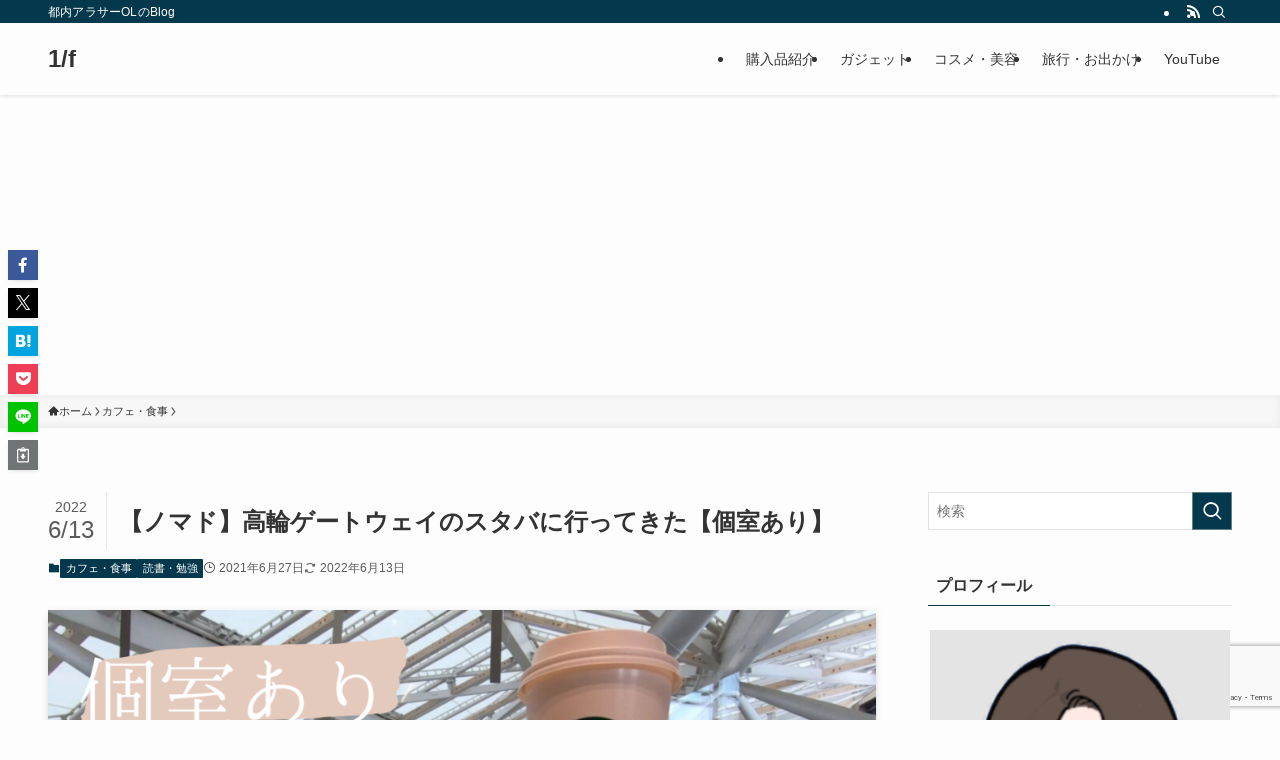

--- FILE ---
content_type: text/html; charset=utf-8
request_url: https://www.google.com/recaptcha/api2/anchor?ar=1&k=6LfiG1kaAAAAAEbxUpCvk0xatVhBBqpKli97btaN&co=aHR0cHM6Ly9saWZlLW9mLWh1bWFuLmNvbTo0NDM.&hl=en&v=PoyoqOPhxBO7pBk68S4YbpHZ&size=invisible&anchor-ms=20000&execute-ms=30000&cb=qo6b7yxaypbn
body_size: 49692
content:
<!DOCTYPE HTML><html dir="ltr" lang="en"><head><meta http-equiv="Content-Type" content="text/html; charset=UTF-8">
<meta http-equiv="X-UA-Compatible" content="IE=edge">
<title>reCAPTCHA</title>
<style type="text/css">
/* cyrillic-ext */
@font-face {
  font-family: 'Roboto';
  font-style: normal;
  font-weight: 400;
  font-stretch: 100%;
  src: url(//fonts.gstatic.com/s/roboto/v48/KFO7CnqEu92Fr1ME7kSn66aGLdTylUAMa3GUBHMdazTgWw.woff2) format('woff2');
  unicode-range: U+0460-052F, U+1C80-1C8A, U+20B4, U+2DE0-2DFF, U+A640-A69F, U+FE2E-FE2F;
}
/* cyrillic */
@font-face {
  font-family: 'Roboto';
  font-style: normal;
  font-weight: 400;
  font-stretch: 100%;
  src: url(//fonts.gstatic.com/s/roboto/v48/KFO7CnqEu92Fr1ME7kSn66aGLdTylUAMa3iUBHMdazTgWw.woff2) format('woff2');
  unicode-range: U+0301, U+0400-045F, U+0490-0491, U+04B0-04B1, U+2116;
}
/* greek-ext */
@font-face {
  font-family: 'Roboto';
  font-style: normal;
  font-weight: 400;
  font-stretch: 100%;
  src: url(//fonts.gstatic.com/s/roboto/v48/KFO7CnqEu92Fr1ME7kSn66aGLdTylUAMa3CUBHMdazTgWw.woff2) format('woff2');
  unicode-range: U+1F00-1FFF;
}
/* greek */
@font-face {
  font-family: 'Roboto';
  font-style: normal;
  font-weight: 400;
  font-stretch: 100%;
  src: url(//fonts.gstatic.com/s/roboto/v48/KFO7CnqEu92Fr1ME7kSn66aGLdTylUAMa3-UBHMdazTgWw.woff2) format('woff2');
  unicode-range: U+0370-0377, U+037A-037F, U+0384-038A, U+038C, U+038E-03A1, U+03A3-03FF;
}
/* math */
@font-face {
  font-family: 'Roboto';
  font-style: normal;
  font-weight: 400;
  font-stretch: 100%;
  src: url(//fonts.gstatic.com/s/roboto/v48/KFO7CnqEu92Fr1ME7kSn66aGLdTylUAMawCUBHMdazTgWw.woff2) format('woff2');
  unicode-range: U+0302-0303, U+0305, U+0307-0308, U+0310, U+0312, U+0315, U+031A, U+0326-0327, U+032C, U+032F-0330, U+0332-0333, U+0338, U+033A, U+0346, U+034D, U+0391-03A1, U+03A3-03A9, U+03B1-03C9, U+03D1, U+03D5-03D6, U+03F0-03F1, U+03F4-03F5, U+2016-2017, U+2034-2038, U+203C, U+2040, U+2043, U+2047, U+2050, U+2057, U+205F, U+2070-2071, U+2074-208E, U+2090-209C, U+20D0-20DC, U+20E1, U+20E5-20EF, U+2100-2112, U+2114-2115, U+2117-2121, U+2123-214F, U+2190, U+2192, U+2194-21AE, U+21B0-21E5, U+21F1-21F2, U+21F4-2211, U+2213-2214, U+2216-22FF, U+2308-230B, U+2310, U+2319, U+231C-2321, U+2336-237A, U+237C, U+2395, U+239B-23B7, U+23D0, U+23DC-23E1, U+2474-2475, U+25AF, U+25B3, U+25B7, U+25BD, U+25C1, U+25CA, U+25CC, U+25FB, U+266D-266F, U+27C0-27FF, U+2900-2AFF, U+2B0E-2B11, U+2B30-2B4C, U+2BFE, U+3030, U+FF5B, U+FF5D, U+1D400-1D7FF, U+1EE00-1EEFF;
}
/* symbols */
@font-face {
  font-family: 'Roboto';
  font-style: normal;
  font-weight: 400;
  font-stretch: 100%;
  src: url(//fonts.gstatic.com/s/roboto/v48/KFO7CnqEu92Fr1ME7kSn66aGLdTylUAMaxKUBHMdazTgWw.woff2) format('woff2');
  unicode-range: U+0001-000C, U+000E-001F, U+007F-009F, U+20DD-20E0, U+20E2-20E4, U+2150-218F, U+2190, U+2192, U+2194-2199, U+21AF, U+21E6-21F0, U+21F3, U+2218-2219, U+2299, U+22C4-22C6, U+2300-243F, U+2440-244A, U+2460-24FF, U+25A0-27BF, U+2800-28FF, U+2921-2922, U+2981, U+29BF, U+29EB, U+2B00-2BFF, U+4DC0-4DFF, U+FFF9-FFFB, U+10140-1018E, U+10190-1019C, U+101A0, U+101D0-101FD, U+102E0-102FB, U+10E60-10E7E, U+1D2C0-1D2D3, U+1D2E0-1D37F, U+1F000-1F0FF, U+1F100-1F1AD, U+1F1E6-1F1FF, U+1F30D-1F30F, U+1F315, U+1F31C, U+1F31E, U+1F320-1F32C, U+1F336, U+1F378, U+1F37D, U+1F382, U+1F393-1F39F, U+1F3A7-1F3A8, U+1F3AC-1F3AF, U+1F3C2, U+1F3C4-1F3C6, U+1F3CA-1F3CE, U+1F3D4-1F3E0, U+1F3ED, U+1F3F1-1F3F3, U+1F3F5-1F3F7, U+1F408, U+1F415, U+1F41F, U+1F426, U+1F43F, U+1F441-1F442, U+1F444, U+1F446-1F449, U+1F44C-1F44E, U+1F453, U+1F46A, U+1F47D, U+1F4A3, U+1F4B0, U+1F4B3, U+1F4B9, U+1F4BB, U+1F4BF, U+1F4C8-1F4CB, U+1F4D6, U+1F4DA, U+1F4DF, U+1F4E3-1F4E6, U+1F4EA-1F4ED, U+1F4F7, U+1F4F9-1F4FB, U+1F4FD-1F4FE, U+1F503, U+1F507-1F50B, U+1F50D, U+1F512-1F513, U+1F53E-1F54A, U+1F54F-1F5FA, U+1F610, U+1F650-1F67F, U+1F687, U+1F68D, U+1F691, U+1F694, U+1F698, U+1F6AD, U+1F6B2, U+1F6B9-1F6BA, U+1F6BC, U+1F6C6-1F6CF, U+1F6D3-1F6D7, U+1F6E0-1F6EA, U+1F6F0-1F6F3, U+1F6F7-1F6FC, U+1F700-1F7FF, U+1F800-1F80B, U+1F810-1F847, U+1F850-1F859, U+1F860-1F887, U+1F890-1F8AD, U+1F8B0-1F8BB, U+1F8C0-1F8C1, U+1F900-1F90B, U+1F93B, U+1F946, U+1F984, U+1F996, U+1F9E9, U+1FA00-1FA6F, U+1FA70-1FA7C, U+1FA80-1FA89, U+1FA8F-1FAC6, U+1FACE-1FADC, U+1FADF-1FAE9, U+1FAF0-1FAF8, U+1FB00-1FBFF;
}
/* vietnamese */
@font-face {
  font-family: 'Roboto';
  font-style: normal;
  font-weight: 400;
  font-stretch: 100%;
  src: url(//fonts.gstatic.com/s/roboto/v48/KFO7CnqEu92Fr1ME7kSn66aGLdTylUAMa3OUBHMdazTgWw.woff2) format('woff2');
  unicode-range: U+0102-0103, U+0110-0111, U+0128-0129, U+0168-0169, U+01A0-01A1, U+01AF-01B0, U+0300-0301, U+0303-0304, U+0308-0309, U+0323, U+0329, U+1EA0-1EF9, U+20AB;
}
/* latin-ext */
@font-face {
  font-family: 'Roboto';
  font-style: normal;
  font-weight: 400;
  font-stretch: 100%;
  src: url(//fonts.gstatic.com/s/roboto/v48/KFO7CnqEu92Fr1ME7kSn66aGLdTylUAMa3KUBHMdazTgWw.woff2) format('woff2');
  unicode-range: U+0100-02BA, U+02BD-02C5, U+02C7-02CC, U+02CE-02D7, U+02DD-02FF, U+0304, U+0308, U+0329, U+1D00-1DBF, U+1E00-1E9F, U+1EF2-1EFF, U+2020, U+20A0-20AB, U+20AD-20C0, U+2113, U+2C60-2C7F, U+A720-A7FF;
}
/* latin */
@font-face {
  font-family: 'Roboto';
  font-style: normal;
  font-weight: 400;
  font-stretch: 100%;
  src: url(//fonts.gstatic.com/s/roboto/v48/KFO7CnqEu92Fr1ME7kSn66aGLdTylUAMa3yUBHMdazQ.woff2) format('woff2');
  unicode-range: U+0000-00FF, U+0131, U+0152-0153, U+02BB-02BC, U+02C6, U+02DA, U+02DC, U+0304, U+0308, U+0329, U+2000-206F, U+20AC, U+2122, U+2191, U+2193, U+2212, U+2215, U+FEFF, U+FFFD;
}
/* cyrillic-ext */
@font-face {
  font-family: 'Roboto';
  font-style: normal;
  font-weight: 500;
  font-stretch: 100%;
  src: url(//fonts.gstatic.com/s/roboto/v48/KFO7CnqEu92Fr1ME7kSn66aGLdTylUAMa3GUBHMdazTgWw.woff2) format('woff2');
  unicode-range: U+0460-052F, U+1C80-1C8A, U+20B4, U+2DE0-2DFF, U+A640-A69F, U+FE2E-FE2F;
}
/* cyrillic */
@font-face {
  font-family: 'Roboto';
  font-style: normal;
  font-weight: 500;
  font-stretch: 100%;
  src: url(//fonts.gstatic.com/s/roboto/v48/KFO7CnqEu92Fr1ME7kSn66aGLdTylUAMa3iUBHMdazTgWw.woff2) format('woff2');
  unicode-range: U+0301, U+0400-045F, U+0490-0491, U+04B0-04B1, U+2116;
}
/* greek-ext */
@font-face {
  font-family: 'Roboto';
  font-style: normal;
  font-weight: 500;
  font-stretch: 100%;
  src: url(//fonts.gstatic.com/s/roboto/v48/KFO7CnqEu92Fr1ME7kSn66aGLdTylUAMa3CUBHMdazTgWw.woff2) format('woff2');
  unicode-range: U+1F00-1FFF;
}
/* greek */
@font-face {
  font-family: 'Roboto';
  font-style: normal;
  font-weight: 500;
  font-stretch: 100%;
  src: url(//fonts.gstatic.com/s/roboto/v48/KFO7CnqEu92Fr1ME7kSn66aGLdTylUAMa3-UBHMdazTgWw.woff2) format('woff2');
  unicode-range: U+0370-0377, U+037A-037F, U+0384-038A, U+038C, U+038E-03A1, U+03A3-03FF;
}
/* math */
@font-face {
  font-family: 'Roboto';
  font-style: normal;
  font-weight: 500;
  font-stretch: 100%;
  src: url(//fonts.gstatic.com/s/roboto/v48/KFO7CnqEu92Fr1ME7kSn66aGLdTylUAMawCUBHMdazTgWw.woff2) format('woff2');
  unicode-range: U+0302-0303, U+0305, U+0307-0308, U+0310, U+0312, U+0315, U+031A, U+0326-0327, U+032C, U+032F-0330, U+0332-0333, U+0338, U+033A, U+0346, U+034D, U+0391-03A1, U+03A3-03A9, U+03B1-03C9, U+03D1, U+03D5-03D6, U+03F0-03F1, U+03F4-03F5, U+2016-2017, U+2034-2038, U+203C, U+2040, U+2043, U+2047, U+2050, U+2057, U+205F, U+2070-2071, U+2074-208E, U+2090-209C, U+20D0-20DC, U+20E1, U+20E5-20EF, U+2100-2112, U+2114-2115, U+2117-2121, U+2123-214F, U+2190, U+2192, U+2194-21AE, U+21B0-21E5, U+21F1-21F2, U+21F4-2211, U+2213-2214, U+2216-22FF, U+2308-230B, U+2310, U+2319, U+231C-2321, U+2336-237A, U+237C, U+2395, U+239B-23B7, U+23D0, U+23DC-23E1, U+2474-2475, U+25AF, U+25B3, U+25B7, U+25BD, U+25C1, U+25CA, U+25CC, U+25FB, U+266D-266F, U+27C0-27FF, U+2900-2AFF, U+2B0E-2B11, U+2B30-2B4C, U+2BFE, U+3030, U+FF5B, U+FF5D, U+1D400-1D7FF, U+1EE00-1EEFF;
}
/* symbols */
@font-face {
  font-family: 'Roboto';
  font-style: normal;
  font-weight: 500;
  font-stretch: 100%;
  src: url(//fonts.gstatic.com/s/roboto/v48/KFO7CnqEu92Fr1ME7kSn66aGLdTylUAMaxKUBHMdazTgWw.woff2) format('woff2');
  unicode-range: U+0001-000C, U+000E-001F, U+007F-009F, U+20DD-20E0, U+20E2-20E4, U+2150-218F, U+2190, U+2192, U+2194-2199, U+21AF, U+21E6-21F0, U+21F3, U+2218-2219, U+2299, U+22C4-22C6, U+2300-243F, U+2440-244A, U+2460-24FF, U+25A0-27BF, U+2800-28FF, U+2921-2922, U+2981, U+29BF, U+29EB, U+2B00-2BFF, U+4DC0-4DFF, U+FFF9-FFFB, U+10140-1018E, U+10190-1019C, U+101A0, U+101D0-101FD, U+102E0-102FB, U+10E60-10E7E, U+1D2C0-1D2D3, U+1D2E0-1D37F, U+1F000-1F0FF, U+1F100-1F1AD, U+1F1E6-1F1FF, U+1F30D-1F30F, U+1F315, U+1F31C, U+1F31E, U+1F320-1F32C, U+1F336, U+1F378, U+1F37D, U+1F382, U+1F393-1F39F, U+1F3A7-1F3A8, U+1F3AC-1F3AF, U+1F3C2, U+1F3C4-1F3C6, U+1F3CA-1F3CE, U+1F3D4-1F3E0, U+1F3ED, U+1F3F1-1F3F3, U+1F3F5-1F3F7, U+1F408, U+1F415, U+1F41F, U+1F426, U+1F43F, U+1F441-1F442, U+1F444, U+1F446-1F449, U+1F44C-1F44E, U+1F453, U+1F46A, U+1F47D, U+1F4A3, U+1F4B0, U+1F4B3, U+1F4B9, U+1F4BB, U+1F4BF, U+1F4C8-1F4CB, U+1F4D6, U+1F4DA, U+1F4DF, U+1F4E3-1F4E6, U+1F4EA-1F4ED, U+1F4F7, U+1F4F9-1F4FB, U+1F4FD-1F4FE, U+1F503, U+1F507-1F50B, U+1F50D, U+1F512-1F513, U+1F53E-1F54A, U+1F54F-1F5FA, U+1F610, U+1F650-1F67F, U+1F687, U+1F68D, U+1F691, U+1F694, U+1F698, U+1F6AD, U+1F6B2, U+1F6B9-1F6BA, U+1F6BC, U+1F6C6-1F6CF, U+1F6D3-1F6D7, U+1F6E0-1F6EA, U+1F6F0-1F6F3, U+1F6F7-1F6FC, U+1F700-1F7FF, U+1F800-1F80B, U+1F810-1F847, U+1F850-1F859, U+1F860-1F887, U+1F890-1F8AD, U+1F8B0-1F8BB, U+1F8C0-1F8C1, U+1F900-1F90B, U+1F93B, U+1F946, U+1F984, U+1F996, U+1F9E9, U+1FA00-1FA6F, U+1FA70-1FA7C, U+1FA80-1FA89, U+1FA8F-1FAC6, U+1FACE-1FADC, U+1FADF-1FAE9, U+1FAF0-1FAF8, U+1FB00-1FBFF;
}
/* vietnamese */
@font-face {
  font-family: 'Roboto';
  font-style: normal;
  font-weight: 500;
  font-stretch: 100%;
  src: url(//fonts.gstatic.com/s/roboto/v48/KFO7CnqEu92Fr1ME7kSn66aGLdTylUAMa3OUBHMdazTgWw.woff2) format('woff2');
  unicode-range: U+0102-0103, U+0110-0111, U+0128-0129, U+0168-0169, U+01A0-01A1, U+01AF-01B0, U+0300-0301, U+0303-0304, U+0308-0309, U+0323, U+0329, U+1EA0-1EF9, U+20AB;
}
/* latin-ext */
@font-face {
  font-family: 'Roboto';
  font-style: normal;
  font-weight: 500;
  font-stretch: 100%;
  src: url(//fonts.gstatic.com/s/roboto/v48/KFO7CnqEu92Fr1ME7kSn66aGLdTylUAMa3KUBHMdazTgWw.woff2) format('woff2');
  unicode-range: U+0100-02BA, U+02BD-02C5, U+02C7-02CC, U+02CE-02D7, U+02DD-02FF, U+0304, U+0308, U+0329, U+1D00-1DBF, U+1E00-1E9F, U+1EF2-1EFF, U+2020, U+20A0-20AB, U+20AD-20C0, U+2113, U+2C60-2C7F, U+A720-A7FF;
}
/* latin */
@font-face {
  font-family: 'Roboto';
  font-style: normal;
  font-weight: 500;
  font-stretch: 100%;
  src: url(//fonts.gstatic.com/s/roboto/v48/KFO7CnqEu92Fr1ME7kSn66aGLdTylUAMa3yUBHMdazQ.woff2) format('woff2');
  unicode-range: U+0000-00FF, U+0131, U+0152-0153, U+02BB-02BC, U+02C6, U+02DA, U+02DC, U+0304, U+0308, U+0329, U+2000-206F, U+20AC, U+2122, U+2191, U+2193, U+2212, U+2215, U+FEFF, U+FFFD;
}
/* cyrillic-ext */
@font-face {
  font-family: 'Roboto';
  font-style: normal;
  font-weight: 900;
  font-stretch: 100%;
  src: url(//fonts.gstatic.com/s/roboto/v48/KFO7CnqEu92Fr1ME7kSn66aGLdTylUAMa3GUBHMdazTgWw.woff2) format('woff2');
  unicode-range: U+0460-052F, U+1C80-1C8A, U+20B4, U+2DE0-2DFF, U+A640-A69F, U+FE2E-FE2F;
}
/* cyrillic */
@font-face {
  font-family: 'Roboto';
  font-style: normal;
  font-weight: 900;
  font-stretch: 100%;
  src: url(//fonts.gstatic.com/s/roboto/v48/KFO7CnqEu92Fr1ME7kSn66aGLdTylUAMa3iUBHMdazTgWw.woff2) format('woff2');
  unicode-range: U+0301, U+0400-045F, U+0490-0491, U+04B0-04B1, U+2116;
}
/* greek-ext */
@font-face {
  font-family: 'Roboto';
  font-style: normal;
  font-weight: 900;
  font-stretch: 100%;
  src: url(//fonts.gstatic.com/s/roboto/v48/KFO7CnqEu92Fr1ME7kSn66aGLdTylUAMa3CUBHMdazTgWw.woff2) format('woff2');
  unicode-range: U+1F00-1FFF;
}
/* greek */
@font-face {
  font-family: 'Roboto';
  font-style: normal;
  font-weight: 900;
  font-stretch: 100%;
  src: url(//fonts.gstatic.com/s/roboto/v48/KFO7CnqEu92Fr1ME7kSn66aGLdTylUAMa3-UBHMdazTgWw.woff2) format('woff2');
  unicode-range: U+0370-0377, U+037A-037F, U+0384-038A, U+038C, U+038E-03A1, U+03A3-03FF;
}
/* math */
@font-face {
  font-family: 'Roboto';
  font-style: normal;
  font-weight: 900;
  font-stretch: 100%;
  src: url(//fonts.gstatic.com/s/roboto/v48/KFO7CnqEu92Fr1ME7kSn66aGLdTylUAMawCUBHMdazTgWw.woff2) format('woff2');
  unicode-range: U+0302-0303, U+0305, U+0307-0308, U+0310, U+0312, U+0315, U+031A, U+0326-0327, U+032C, U+032F-0330, U+0332-0333, U+0338, U+033A, U+0346, U+034D, U+0391-03A1, U+03A3-03A9, U+03B1-03C9, U+03D1, U+03D5-03D6, U+03F0-03F1, U+03F4-03F5, U+2016-2017, U+2034-2038, U+203C, U+2040, U+2043, U+2047, U+2050, U+2057, U+205F, U+2070-2071, U+2074-208E, U+2090-209C, U+20D0-20DC, U+20E1, U+20E5-20EF, U+2100-2112, U+2114-2115, U+2117-2121, U+2123-214F, U+2190, U+2192, U+2194-21AE, U+21B0-21E5, U+21F1-21F2, U+21F4-2211, U+2213-2214, U+2216-22FF, U+2308-230B, U+2310, U+2319, U+231C-2321, U+2336-237A, U+237C, U+2395, U+239B-23B7, U+23D0, U+23DC-23E1, U+2474-2475, U+25AF, U+25B3, U+25B7, U+25BD, U+25C1, U+25CA, U+25CC, U+25FB, U+266D-266F, U+27C0-27FF, U+2900-2AFF, U+2B0E-2B11, U+2B30-2B4C, U+2BFE, U+3030, U+FF5B, U+FF5D, U+1D400-1D7FF, U+1EE00-1EEFF;
}
/* symbols */
@font-face {
  font-family: 'Roboto';
  font-style: normal;
  font-weight: 900;
  font-stretch: 100%;
  src: url(//fonts.gstatic.com/s/roboto/v48/KFO7CnqEu92Fr1ME7kSn66aGLdTylUAMaxKUBHMdazTgWw.woff2) format('woff2');
  unicode-range: U+0001-000C, U+000E-001F, U+007F-009F, U+20DD-20E0, U+20E2-20E4, U+2150-218F, U+2190, U+2192, U+2194-2199, U+21AF, U+21E6-21F0, U+21F3, U+2218-2219, U+2299, U+22C4-22C6, U+2300-243F, U+2440-244A, U+2460-24FF, U+25A0-27BF, U+2800-28FF, U+2921-2922, U+2981, U+29BF, U+29EB, U+2B00-2BFF, U+4DC0-4DFF, U+FFF9-FFFB, U+10140-1018E, U+10190-1019C, U+101A0, U+101D0-101FD, U+102E0-102FB, U+10E60-10E7E, U+1D2C0-1D2D3, U+1D2E0-1D37F, U+1F000-1F0FF, U+1F100-1F1AD, U+1F1E6-1F1FF, U+1F30D-1F30F, U+1F315, U+1F31C, U+1F31E, U+1F320-1F32C, U+1F336, U+1F378, U+1F37D, U+1F382, U+1F393-1F39F, U+1F3A7-1F3A8, U+1F3AC-1F3AF, U+1F3C2, U+1F3C4-1F3C6, U+1F3CA-1F3CE, U+1F3D4-1F3E0, U+1F3ED, U+1F3F1-1F3F3, U+1F3F5-1F3F7, U+1F408, U+1F415, U+1F41F, U+1F426, U+1F43F, U+1F441-1F442, U+1F444, U+1F446-1F449, U+1F44C-1F44E, U+1F453, U+1F46A, U+1F47D, U+1F4A3, U+1F4B0, U+1F4B3, U+1F4B9, U+1F4BB, U+1F4BF, U+1F4C8-1F4CB, U+1F4D6, U+1F4DA, U+1F4DF, U+1F4E3-1F4E6, U+1F4EA-1F4ED, U+1F4F7, U+1F4F9-1F4FB, U+1F4FD-1F4FE, U+1F503, U+1F507-1F50B, U+1F50D, U+1F512-1F513, U+1F53E-1F54A, U+1F54F-1F5FA, U+1F610, U+1F650-1F67F, U+1F687, U+1F68D, U+1F691, U+1F694, U+1F698, U+1F6AD, U+1F6B2, U+1F6B9-1F6BA, U+1F6BC, U+1F6C6-1F6CF, U+1F6D3-1F6D7, U+1F6E0-1F6EA, U+1F6F0-1F6F3, U+1F6F7-1F6FC, U+1F700-1F7FF, U+1F800-1F80B, U+1F810-1F847, U+1F850-1F859, U+1F860-1F887, U+1F890-1F8AD, U+1F8B0-1F8BB, U+1F8C0-1F8C1, U+1F900-1F90B, U+1F93B, U+1F946, U+1F984, U+1F996, U+1F9E9, U+1FA00-1FA6F, U+1FA70-1FA7C, U+1FA80-1FA89, U+1FA8F-1FAC6, U+1FACE-1FADC, U+1FADF-1FAE9, U+1FAF0-1FAF8, U+1FB00-1FBFF;
}
/* vietnamese */
@font-face {
  font-family: 'Roboto';
  font-style: normal;
  font-weight: 900;
  font-stretch: 100%;
  src: url(//fonts.gstatic.com/s/roboto/v48/KFO7CnqEu92Fr1ME7kSn66aGLdTylUAMa3OUBHMdazTgWw.woff2) format('woff2');
  unicode-range: U+0102-0103, U+0110-0111, U+0128-0129, U+0168-0169, U+01A0-01A1, U+01AF-01B0, U+0300-0301, U+0303-0304, U+0308-0309, U+0323, U+0329, U+1EA0-1EF9, U+20AB;
}
/* latin-ext */
@font-face {
  font-family: 'Roboto';
  font-style: normal;
  font-weight: 900;
  font-stretch: 100%;
  src: url(//fonts.gstatic.com/s/roboto/v48/KFO7CnqEu92Fr1ME7kSn66aGLdTylUAMa3KUBHMdazTgWw.woff2) format('woff2');
  unicode-range: U+0100-02BA, U+02BD-02C5, U+02C7-02CC, U+02CE-02D7, U+02DD-02FF, U+0304, U+0308, U+0329, U+1D00-1DBF, U+1E00-1E9F, U+1EF2-1EFF, U+2020, U+20A0-20AB, U+20AD-20C0, U+2113, U+2C60-2C7F, U+A720-A7FF;
}
/* latin */
@font-face {
  font-family: 'Roboto';
  font-style: normal;
  font-weight: 900;
  font-stretch: 100%;
  src: url(//fonts.gstatic.com/s/roboto/v48/KFO7CnqEu92Fr1ME7kSn66aGLdTylUAMa3yUBHMdazQ.woff2) format('woff2');
  unicode-range: U+0000-00FF, U+0131, U+0152-0153, U+02BB-02BC, U+02C6, U+02DA, U+02DC, U+0304, U+0308, U+0329, U+2000-206F, U+20AC, U+2122, U+2191, U+2193, U+2212, U+2215, U+FEFF, U+FFFD;
}

</style>
<link rel="stylesheet" type="text/css" href="https://www.gstatic.com/recaptcha/releases/PoyoqOPhxBO7pBk68S4YbpHZ/styles__ltr.css">
<script nonce="yWitVGD9a6dTfCPLHL1LZQ" type="text/javascript">window['__recaptcha_api'] = 'https://www.google.com/recaptcha/api2/';</script>
<script type="text/javascript" src="https://www.gstatic.com/recaptcha/releases/PoyoqOPhxBO7pBk68S4YbpHZ/recaptcha__en.js" nonce="yWitVGD9a6dTfCPLHL1LZQ">
      
    </script></head>
<body><div id="rc-anchor-alert" class="rc-anchor-alert"></div>
<input type="hidden" id="recaptcha-token" value="[base64]">
<script type="text/javascript" nonce="yWitVGD9a6dTfCPLHL1LZQ">
      recaptcha.anchor.Main.init("[\x22ainput\x22,[\x22bgdata\x22,\x22\x22,\[base64]/[base64]/[base64]/[base64]/[base64]/UltsKytdPUU6KEU8MjA0OD9SW2wrK109RT4+NnwxOTI6KChFJjY0NTEyKT09NTUyOTYmJk0rMTxjLmxlbmd0aCYmKGMuY2hhckNvZGVBdChNKzEpJjY0NTEyKT09NTYzMjA/[base64]/[base64]/[base64]/[base64]/[base64]/[base64]/[base64]\x22,\[base64]\\u003d\\u003d\x22,\x22w4zDr1PDm0LDo10fwodVwrgEw7RrwoHCrz/[base64]/X8OXwofDi2LDlDg+woTDkGZ0w415C8KIwoEwC8K+Z8OvHUdOw5R2R8O9aMK3O8KuV8KHdsKBThNDwoFcwoTCjcO8wpHCncOMIMOEUcKsfcKywqXDiTwYDcOlNsKSC8KmwoAiw6jDpVzCvzNSwpJycX/DukhOVF7CvcKaw7QiwrYUAsOFe8K3w4PCnsKTNk7CpcOjasO/egMEBMOraTxyPcOcw7YBw5HDrgrDlyfDrx9jCV8QZcKDwoDDs8K0Qk3DpMKiG8OZCcOxwpLDiQgnVi5Awp/Dv8O1wpFMw5HDkFDCvQDDrkESwpPCj3/Dlz/ClVkKw7g+O3lVwoTDmjvCnMOXw4LCtgjDosOUAMOnJsKkw4MmRX8Pw6tFwqoyQwLDpHnCsXvDjj/[base64]/wo1sYMOAwqF5w5lTwoDDoTrDk29EICl+w5/CqsO/[base64]/[base64]/wowrwrRRKsKaVDjCoMOAw5DCtA/CgWhRw6XDsmvDpgrCkT9PwpnDjMOKwowuw4whZsKjHWLCmMKgEMODwoLDgS8ywrnDpsKnCT80SsOPEUIrYsOoSUnDvcK5w7XDvEFOHSksw6/[base64]/CusOEK8KGfSbChHguQcKPUMKlw7rCi3JdVMOdwprChsKEw7fDvCpxw4RSCcOgw44pCE/DrTN4PVRpw6sgwqo3S8O6NSNYQ8K4UUXDlVoZb8OAwrkIw7bCqMOlSsKGw7XDksKWw60mFhPCncOHw7DCq2LCsm0Nwo0Pw4xiw5HDpk/CgMOKNsKew6oaNMK3UsKlwqhECMOcw692w6vDksK6w7fClC/CuFFvccOgw6kLLQrCi8KICcKzbsKcVShPGWnCqMOkcTc2JsO6Z8OSw4heKn7DkFc4Jhorwqlzw6wBWcKRO8Omwq3DtC/CqnFbfinDghLDosKYA8KTRzo/[base64]/Cl0XCj2bDkht4wrx6wpFkwpd4f8OUw63DjMKLK8K4wrrCiQzCl8K4aMOewp7CvsOAw43CisKAw6JPwp4swoB2RCnChAvDlGwuSsK6SMKYTcKKw4vDsTRqw5FHQBnDkgINwplDLCLDtcOawrDDncKew4/DhTNFwrrCj8KUI8KTw4hgwrRsa8KTw7wsZ8K5wpPCun/Cg8KawojCuT8fFsKqwq5EETfDssKTIQbDpsKMHVdfaznCj3HCkElmw5gubMKbc8OPw6TCr8KAKmfDmcKewqHDqMK/w5dww5hHQsKuwpDDnsK3w57DgA7Cn8KpIiRfFXLDkMONwrs5GxgYwqLCq2dNGsKlw6U6HcKaQmLDomzCr3fCgRM4I23DqsO0wqERJMOSHW3DvcKwAG1JwrXDucKdworDnWDDn1Zrw6YmMcKfZ8OKUxU7wq3ChlrDjsO7OELDqTBvwpHCrcO9wpYIGcK/cVTCjsOpG3bCgTRZAsK/e8OAw4jDhsOAPcK+L8KWKCFSw6HCtsKywprCqsOdPQvCvcOLw7QrD8Ktw5TDkMKrw5RYHDHCpsK3IlM0EzHCgcOxw67DlMOvW25xK8O7C8OJw4Axw5g6I2bDocOcw6ItwpvClmbDvFXDsMKBEsKRbwIMLcOewptZwo/DkC/DjMOkfsOEBSHDjcKjZcK1w5UoeQYWFHRJRsORI2PCscOWSMOSw67DqMOaIcOZw7Y6wqnCgcKBw5M5w5gzYMOuCSg/w4FvTMOBw4Rmwq4yw6fDrcKswpXCug7Co8K+ZcKdLjNZT0B/bsKURMO/w7pWw5PDh8KiwqHCocOOw7DCkHtbdk8+FglJZUdJw4vCi8KKJcOeCDbCqU7ClcO7w7XDpEXDpMOuwrQqPl/Dv1Iyw5RRf8Ojw4MHw6h+O2DCq8KGMsO/w719SQNCw7vDs8OVRgjDg8Oqw5fDu3rDnsK8CEcfwpJiw6cUMcO6wrBVF1fDhwkjwqsJXMKncHDCgi3CsgHCj1x3I8KxL8KFdsOqIsOcXcOfw4tQF15eABbCp8ObTTLDvcK+w5nDnxDChsK7w75/RBrDjW/[base64]/CqcKreMKIaUpEZhLDqsKSNxfDjEkvwqnCoGxqw7ksSFpnAzBowpTDucKSMToOwq/CoEVcw445wpbCvcOdWC7CjMKSwpHClTPDlQtowpTDj8KdWsOewo7CrcOtwokDw4ZRNMOkPcKAM8ONworClMKvwrvDqUjCpnTDkMOLUcK2w5LDs8KAFMOMwrkmTBLCvg/DmEVwwrfDvDNywo3DjMOnNcOcdcOjByXCiUzCm8O7CMO3wo1tw7LCj8K2wo/DjwUdR8OXFk/DmUTCil7CimzDq3E9wqIaP8K9w5/CmMKSw74XW0jCogxdNUfDkMO/[base64]/TTfCp2/CncK0w7pBwobCscOwEzwTU3Fjwp/CmGQaBy/CnFtHwpjDo8OnwqgfB8OdwpwFwroEw4cqZSXDk8Kvw69kKsK4woEzH8KHwrRQw4nCkz47KsKPwovCo8O7w6Vyw6vDijPDlkcgCC03Q3vDtcKmw4BbAkAZw6/Dn8K8w7bCvEfCuMOkQkMiwrXDkEMwBsKKwp/[base64]/Dnw3CoH3DjEbDqMK+dkDConMyLMKXw7xZw67Dh2fDssKrCHTDvGnDn8OeYsOJAcKDwobCtVoZw6Q8wpcjCMKwwp9kwrvDvS/[base64]/w645S8Obw7YIw4l0UMOXQjHCisOPw61DwpDCo8OsLsOrwrESSsKPUXjDt2XCqk3Col83w6INQAV+IgbDlCAbM8OTwrQZw5TCt8O+wp/ChnA5HcORSsODRGJwJcOPw4JywoLCrzUUwp4iwo0BwrLCkxxxBSVqO8KvwqbDsyjCncK/worDhgHCh33DiGcvwq7CnC5rw6DDhRkhMsOrBRBzBcKlSMOTISbDmcOKGMOAwrTCicKFEQ8QwrMNc0pDw6h8wrnCkcOAw4bCkXLDmsKYwrZ0UcKHEF3CisKQLX97wrXDgFDCqMKzfMKFXlYvImbDtMKaw6XDu2LDpC/Dj8Kew6sqbMOcw6XDphrCkCwNw4xuAsOrw5jCtsKow4/CmsOQcT/DtMOCBxzCvRZcQcO/[base64]/Dq8OsEMOFw5RtMMO1w4vCo3NxFWQ+wp8XZmbDpHVjw4XCj8KgwoYewoXDmMOWwpzCt8KBMXXCp3HClCvCmcK7w7dKbcOHBcK5w7lPBT7CvFfCiGctwpZhPD7Cs8Kow6TDsBExLH5Cwoxrwqdnw4NGFzLCuGTDuVxzwrAkwr8Rw5Z/w5bCt0PDnMKvw6DDhMKWaiISw5nDmhLDm8Krwr/[base64]/Dj2vClCvDm8OBfsOVwovDkHMVI3PDqjAcD8OvW8OQEXc2BSPDnkkEVnTCphUOw5p4wqrCg8OUecKuwq7DmsKAw4nCpVZ/[base64]/CksKNVcK/NcODwrsXKsKFAMKGw513T8Oiw5TCrMKnS2gLw5pYDcOkwqJEw796wpfClTDCn3LCu8K3wrfCmMKFwrrCtD/CiMK1w5bCqsKtT8OEXU4gBkplEmDDllYBw4bCu1jCtsOoJxRWKsOQSTDCo0TDimPDtMKGFMKfakXDicKPYGHChsOBHcKMc1/CkHDDnC7Dlkx4fMKxwoZ6w4bCvMOqw6DCjnbDtlQsTl9YNmoHScKXQjZHw6PDjsKfJicRJMO3NyBGwq3CtsODwqFyw7zDo37DrxPCmMKKOULDi08XEWZPBUUww5Epw7PCl3LCu8OBw6rCpV8jwovCjGA5w7jCqxEBfl/Dq0bCocO+w4sGw4rDrcOFw5/Dp8OIw6Uicnc1MMKcZl92w7nDgcOQG8OMecOUQcKDwrDCvjIyeMODcMO4wrZGw4PDnC3DiVbDusK8w4PDnm1ePcOXEVwvKALCiMKEwo8Jw4rCpMKALk/CsxYTP8OzwqJfw6BswphPwqXDhMKzM3vDp8KCwrTClEHCosKLQcO0wpxSw7/DqlvCp8KWDMKxWFtbMsKxwpHCiEofHMKhPsOMwrdZQMO1JTMGAcOpZMOxwpPDhR9gP1wpwqjDh8OgX2LCqMOXw7vDikfCrVrDsgvCqQwVwofCrMKPw4fDhgEvJzF6wrlwOsKtwrsDwr3Dv2/[base64]/DisOIdwLDqsOkwoTCmsOhc8KgwojCvcODw5EqwrM9Dzcsw4VfQGITRQfDolXDjMO6M8KFZMOEw7ckAMKjOsKTw5hMwonClcKgw6vDgSbDsMKieMO2ZzsMWkLDncOoO8KXw7vDk8Kcw5VGw5rDgk0JIBXDhhgQdgdSEktCw7sXQsKmwox0IF/CllfDl8KZw45UwrxrPsKkO1LCsDgtaMOufRNBw7TCt8OlQcKvc1Byw450LlHCh8OeYx3DkitNwq/ChsObw6o8woLDs8KaXMOKP3XDj1DCuMOgw53CiGIawqLDlsOEwonDiRQlwqpTw78kX8K7D8KPwobDu0xQw5QuwpTDkic2wrXDrsKKWAvDrsOWPMOJJBYSf1bCkStGwrfDtMO/EMO5wqbCi8KWLiEcw7VvwpY6UMOLEsKAHhwEBMODeiEzw7kjJMOmw47CtXEMcMKgXcOHDsK4w60fwooSwpfDnsOvw7bCny1LZkPCqMOzw691w7giOnnDlTXDg8O8JibCvMKywr/CoMKyw7DDjBwrenY6w4tzw6/DkMKzwrhWDcOMwqvCnVxpwq3DiEDDqjHCjsK+w5s3w6sCQUkrwrFHCcOMwpQGRSbDsx/[base64]/DhQg+BjxZw7/DrQ8jP8OJw7FTwqjDicO8LhFHLsKiE3fColjDkMOHFMODFC/CusOdwpDDhQLCvMKRRxcDw5MqHhHCg0RCwp12P8ODwqpmB8KmW2TDjHdkwpYlw6rDnEN2woRyB8OgSHHCmg/CsjR+ekt9wo9uwoLCslx6woNjw7tNcxDCgMOhNMO2wpfCsG4ibgJoTi/DocOVw77Dk8Kxw4JvSMO3RFR1wonDrA9hw4TDrsO6KgLDpcOwwqYaOHvChRpIw7oKwrzCgHIaVcOqJGAyw7VGIMKcwrJCwqV7VcOCX8Oww7c9JxLDuFHCmcKaKsKgNMKRNMKWw7/DlcO1w4MAw4LDm3glw4vDiBvCm2Bgw68xC8OIMCXCgcK9wpjDrcOSOMKLRsKxSls4w41OwpwlNcOLw53Do2PDjCZ5AMONJsKbw7jDq8KdwqbCo8K/wpXCtMOeKcORNDF2IsK2IjTDj8OEw69TfwpPUW7DiMKTw6/DpR97w7F7w4QESjDCr8ODwo/CpMKzwpwcBcKowpnDqk3DlcKVHwghwpLDiEYnJ8KuwrQ1w45hX8K7fBZTSGZ4wpxNwrzCohopw7XClMObIH/Dh8K8w73DhsOdwo7Ck8KewqdOwqV4w5fDp05fwofClV5EwqHCisKwwpo+w4/[base64]/X8K8wopQAcKmK1HDgcO9wqdwfMOYw5zCohHClAl4wpF1wqp1V8OYbsKGHQDDmxpIc8K6wrHDt8Knw6PDmMKqw7LDgG/CgnbCjsO8wpPCsMKew5fCsXPDhMK8FcKyNVjDn8Oyw7DCrsO9w7DDnMOBw6wyMMKJwrtcEBMgwpBywpEfJcKZwpfDlXDDlcO/w67Cu8OVG31lwopZwpHCvcK3woUZT8K9O3jDk8O/[base64]/w6Q3W0bCuMKpw4d1w6HDsE9gHMKcCMOXPcK6bB9/TMO2eMOjwpd0dj3DkX7CnsKGS3tiOR54wrEcJsK8w51Ew47Di0drw6/CkAPCssOLw4fDj1rDkR/Doxh7wpbDh24vAMO6Ml/CrhrDlcKHw5QZOC50w6kWIsKLUMKyBiApMgbCklvCisKBGMOOBcO7eC7CpsKYY8OhbGDDkSXCkMKPI8OCwr/CszIkbEZtwqLDvsO5w4DDksOzwoXClMKwXHh8w57DnyPDlcOVwopye1bClcKURQ1Bw6vDpMKTwp55w4/[base64]/wqQjwqI8H8KnAMOiCsOSw5vDo8O4FMO1wp7CnsKKw4s4w7IXwrAbdMKvXB1swp3DgcOPworCtcOfwpjCrnPCnCzDhcKUwo8bw4jCs8K6X8KHwpl3TMO+wqPClzUDKsO/wo8Xw7MCwrnDvcKAwqF5S8O/U8K2wqLCjSXCkkrDmkdlTxssCFfCt8KTHcKpM2RNLGPDijVfASIcw5MmflfDsCETIjbCiARdwqRaw5hVAMOOXcO0wozDhsO2Q8Knw74+FSMCZMKfwqHCrsOswrpLw6Qhw4/[base64]/DtHNQw4fDsMOSJmLDo1fDl8KkA1cswpXCjcO1w6Zxw43CksOIwoZvw5HClsKFDWBYVy57BMKBw7fDgks8wqcPMHLDjsKvY8ObOsOPURtLwrvDkRF0wrXCgQvDgcODw58TeMOKwox7VcK4VMK2w5E4wp3DlcOQSUrCqsKdw5DCisOawpDCsMOZAhcew619YFLDqsOywp/ChsOyw4TCosOVwozDnwPDhF5twpDDtcKmOhcCLy7Dj2Msw4TCgsKTw5jDr1PDo8Oow753w4TDlcKrwoFZJcO3wprCi2HDtRjCmAdiUkbDtDAfd3V6wp1ULsO2QhdadhvCiMOpw7lfw51Jw5jDjw7Dp2bDjMKFw6fCq8K/wopyPcOEVcOpdUt3FMKdwr3CtDsWDlXDncKmB1zCp8KFwrUFw7DCkzjCtFzCh1bCk3fCm8OXR8K6W8OMEMOnHcKIFGwMw4QHwpJDXsOuJ8OjIyEvwp/CqMKcwr3DniNkw7oDwpHCusKxwqwZcsO0woPClG3CnWDDsMKTw69hYsKRwr8xw5rDp8K2wrTClCHCkj0vK8OzwpReV8KdMsKwcChxAm4gw4jDs8KNElBpbsOJwp4jw6xmw5E6MBBLZD1TKsK0XMKUwrLDtMOTw4zDqUvDkcKEAMK/P8OiPcKtw7XCmsKiw4bCv23CjCw8ZkpAbwzDksOLXcKgDsKFOsKtwqgQC0pneWHCrTrCrXFywozDn0Z7S8KMwr/DiMKcwqFvw51MwrjDhMK9woHCtsOAGsKow5fDicO0wrAKaSvCsMO2w73Cu8OFNWXDucOEwojDnsKXKDjDox19woRQJ8KRwr7DsDtZw4s8QMOuU1k8TllDwpHCnmgtCsOOa8KcOnctUntALsOtw4bCucKSfcKgHCp0IX/DuCMJURbCo8KBwq3CuEXDtl3DlcOVwqbDtCHDhADDvcOoFMKvHsKPwofCscO8DsKQf8KDw6rCrSnCp2nCmUByw6jCn8OqayRFwqzDlDxJwrwgw5FKwrlrKnEsw7QQw6hBaAlHX3LDhFLDpcOCKDhuw7saQg/[base64]/Cq0sewoPCi8KiBsOAwo8awoYeYV4ewp5AV8Klw40RIm4EwoYWwpXDpmrCt8OAP0wSwojCqRlkCcOTwqfDrsOgwrHDp03DssKxHwVnwpLDgzJNF8Ocwr9twpXClcOJw6Vqw6luwp7CrlZtfzTCj8OkPQlQw5PCt8KxPQNtwr7CtFvCnQAdOh/[base64]/CvybCh8Ktw69PwpXCgQLDu8O9YsOiUsOjE3RlUGgaw74wXCbCqsK3cWcOw4zDsVJtQMO9U2TDpCvCs04DJsOdPxfDuMO2wp3DgW4/wp7CnC96G8KSIUEIBn7Cr8KvwrZMTDLDlsKpwqHClsK+wrwhwpTDv8Kbw6TDt3/DoMK5w53DgGXCkMKlwrLDn8KBTRrDisKiGsKZwr0+F8OtCcO/NcOTJlYqw64OUcO8TWbChUPCnGTCpcOnOQrCuEPDtsOMwonCmBjCiMOJwppNajQGwoBPw6kgwrjClcKjXMKXEsK/EADCl8KNTcOAbwxPwo7Dm8OnwqTDrsKBw5rDr8Kuwpdmw5jDtsOpXsO0acODw54UwrwXwowNJlDDlcKORMOVw5Irw4Ntwr4zMHZ/w5BGw55MCcOKDGJAwq/DkMOyw7zDp8KjcibDuiXDhgrDsWTDrMKgFsOfYg/[base64]/[base64]/ClMKzw7zDocOrw5wKwrQvVjxGwooJQilfwrnDhsO0OsK7w7/Cn8Kuwpw7PsKcTT58w7xrfcKvw6Uhw4N9TcK+w455w4cGwojCl8K4BA/DtmTChsOKw5TCuV9GBsOyw5/[base64]/wolrw57Dl8OQworCgWdOcllNwpYyw4PDngUmw6kgw5ITw7XDgcKrW8KGcMOswqvCtcKawobCvHxnw7DCtsO4cTkoBsKoJyLDuR/CmwTCh8KkFMKfwoLDhMOwfQjCoMKAw5EgP8KMw6jDoV3DsMKEPm3DiUvCogfDuE3CjcOAwqZYw63DvyzCgUhGwr8Jw5VGM8KAeMOfwq0owqZtw67ClnPDt3M7w4fDumPCtlXDiHEowoLDrsKew5YdVA7DlRrDv8OLw54Awo7DnMKQwo/ChXXCkMOLwrvDj8O8w7MTET/CqH/[base64]/[base64]/[base64]/w73DsXJOYxTCs8Ogw7VsTcOZworDuw7Dh8OlXBfDsFBswq3CqsKKwqQgwoArMcKCK0BdV8OIwotTYcOKQsOww7nCp8OPw6vCoTRMJcOSM8KYdkTDvERTw5oPwq4KHcOCwrzDmVnCsH56FsKIS8KPw78eU2MhHgEJTsKWwq/CuCTCkMKMwozCniInKTQXaRR6w50vwpvDhVFdw5rDpTDCjnXDv8OLKsOcEsKAwoJqfC7DpcKHNHDDsMOUwp7DjDzDhHM1wqzCjAcJwqTDojbChMKTw4kbwqPDg8KGwpVhwqMrwrVww6o5NMOpO8ObO1bDicK4L0MqVMKLw7MGw6fDoWTCtjhWw6/CssO3wr1/EMKkKkvCrcOzMsKARC/CtnrDpsK+eRtHDhDDnsOfe2/CncOnwqrDgArCmBjDj8KtwqltKh0tBsOfQlVWw4MDw5lJTsKew514VkDDscO1w73DlMOFU8O1woVJXijCqXPDh8K9bMOUw5PDk8K8wp/[base64]/diYLasKHwoPDqXfDpwXCpsK+wrXCoMKAwrgSw5J4LV/DlnzCmRzDkQjDtQfCpMKPMMKxCsKdw6LDszpqRHrDusO2wpRxwrgHQRfDrBRkMFUQw5lvRARJwo97wr7Dt8OWwop5VMKLwqdhD2l5Q37Dt8KqN8OJRsODXDZowrMGc8KSRTt6wqYNwpYuw6vDpsOCwqwsdVzDicKkw4jDiyV6Fl9yM8KOMEXDlsKYw4V/f8KTd2NGFsOdfMOTwoV7KDg1WsOwb2jDvirCrsKbw53Cu8OSVsOBwpYkw5fDu8OEGgDCu8KkKMK6WB4CCsOnIlXDsCgGw4zCviXCkH7DqwHDuDbCrVBUw7/[base64]/w5nCh1A1KlzCugdQw7NOwpbCjlbCtnNEw7FMwobCvHbCiMKLWcKswqHCjg5uwr/Dq1FuTMKwX0Qcw7NpwocQw5ZHwplRR8OXPMOPdMOATMOWEMOjwrbDk3PDrwvDlMKhw5vCvMKpcmTDlRg/[base64]/w48yw7fDqzHDrMOHXcOvCsOveMKOcWtRw75IKMKDD3XDkcKEUC/CtibDqzYtY8O8w7QQwrt9wrBUw4lOwqJAw7kHBHwmw5FVw4tDZxfDq8OAK8KrasKMAcK2E8KDWV7CpQ8Cw7cXeTDCnsOkMEwKQMKfeDHCq8OnXcOMwrfDk8K+RwnClsKqABXCo8Kmw67CncOwwrM1asODw7IUJ0HCpTDCsn/CiMOgbsKWCcOpUUthwqXDuhFVwqXCsSJ9esOdw4AQBGcmwqTCi8OmR8KWMRYsU3vDj8Kow7pKw6zDpkjCp3bClh/[base64]/DjMK4UF/CoCVYUFzDrXN+cSUlIMODw4clQ8KWFMK2VcOgwpgfd8KDw7o4AMKUbcKiTlk/w63DtcKFasOTfBQzZMOSScObwoHCnTkgbipQw45Swq/[base64]/DjHVxKiXDvDUuw7Ntw79ea8KSwobChMKIw44/w4zChQcCw7nCg8K+w6nDmWAWw5duwpdMPsKqw4jCpRDCml3ChMOkUMKUw5vDpsKXO8OxwrPCrcORwrMYw7FlekLCqMKDOnZswoLDjMKVwqXDmcOxwp9Lw77CgsKEwoYkw43CjsODwoHCrcOjQB87SQjDtcKvQcOMdCjDigo1N3rDtwtxw4XCjy/CisO4wrkmwqQCf0d8WMKIw5MtGmZVwqTCvj8kw4zDsMOmRyM3woY1w4jDtMO4GMO5w6fDvnwbw5nDtMOnFn/CqsKLw7fDvRYgI3Baw5Z3AsKwcCXCshzDpcO9C8ObAMK/wpbDlzLDrsOwSMKWwoLDlMK5IcOLwrczw7XDjFRicsK0w7VKHi3CsUXDjcKdwqbDj8OWw7UtwprCpFFuEMOvw5Jzwr5Jw5p3w7PCocK3DcKowqfDrcOneT8rCSLDkk4NJ8KPwqlLWWoAWWjDr0DDrMK/[base64]/ClgplwpTDv8KDVlQBE8OpLg5VXS3Dv8KHWcK6wq7ChMOVL1F5wqNOB8OKfMOiD8OTLcKwE8OVwozDksOcAF/Ctxs8w6zCpMKgcsKhw4hzw57DiMKiJBtKdcOPw73Cl8OhSwcoC8KqwoRTw6XCrlHDn8K0w7BGDsOVPcOnDcK1wqPCj8OCUnZIw7MYw6wdwrnCvVXCkMKrHMOmw4PDvzwAwrJrwo4ww49AwqPCuXnDsXjDoihvw73DvsOQwq3Dlg3CrMO3w6rCuknCjw3DoC/Ck8KZAG3DuirDjMOWwr3Co8OjPsKLTcKMNMO9OsKvw7nCocKPw5bCpGoVcx8TZzdpRMKuLsOYw5nDkMOfwoVHwq7Dk2wWNcKNaCNII8KaZktJw4gswq4lKcOIe8OtAcKCesOdRMKnw5EJYy/[base64]/wppnO8Krwo3Cr8OKecOXCsOtJRvDqXsIw4NUw7TCpcKkPMKOwq3DlXxawqbCnsKYwooJSAbCmMKQXcKTwrPDolXCvBozwrURwr8nw4lDNivCs3oIwoPCisKMb8KsB1/ChMOqwostw7XDvQAbwrR0EiLCoDfCtGJjwo0xwotkw6JjNSHCjMKUw4thEihPDk8kfwFgaMOGVTogw6UIw53CocO7wrdiPkkBw4Y3Dn1Qw5HCv8K1PBXClgpfCMOsYUhaR8Kfw5rDp8Oqwoo5KsK/[base64]/DuxXCpU4vfcOUFBkdwo4SwpPDixfCssO3wrZtV8K5S33DghnCm8K6eVbDnnjCsTRvZcOaaVceamrCisOFw7EcwoIxd8OIwoDCk3/CnMKHw6RwwprDr1rCowlgMBrCkQwfVsKcaMKzOcORYcK2A8O2Yl/Dl8KgFMO3w5nDrcKcJ8KUw7lsWlLCvWnDrynCkcOKw4VqAkrCgSvCvwVpwrBgwqoAwrJYRlN8wo9sDcOlw59SwpBRQQLCiMOCw6rCmMOfwoQbOF/DnAxrE8K1TMKqw7dSwpDDs8OTC8OjwpTDsCfDsgTDv1fCnkbDosKuV2PDpTZLOHbCssO1wqLCucKdwoLChMO7wqbDtBgDSCxOw4/DnzV2b1o0OFcdAsOJwrDCrRQRw7HDoxlow55zG8KLAsObwqPCpMO1clfDo8KbLRgdwpvDvcORQC81w550ecOkwrjCrsOiwpcRwopew5HClMOKRsO2Kz89bMObw6MswpDCs8O7RMO3w6PCq07DtMKSEcO/ccKqwqxUw5/DgWthw7bDrcKRw5/DgEPDtcOUYMKPXUpaAW4mcUU+w6lMbMKlGMOEw7bDucOPw43DrQDDvsKQKzLCpk/CucODwrx5FTxHwpV6w5sfw4jCm8OOw7jDicK8UcOuC1U0w7Iqwrh1wpNIw67CnMKGTQ3Dq8K+WnbDkj7DjxnChMKBwrPCvcOPWcK/ScObw54SMcOPEcKRw4wrIU7DrH7DvcOAw6/DgVQ6HMKnw5g0ZlU1WxMBw7LChVbCg0QAPkHCrXbCj8Krw4fDucKRw57DtURDwoDDln3DkMOiw7jDgj9Bw5NkAcONw6/Cq2B3w4PDosKvwodWwrvDq2XDlkDDtW/CkcOswoDDpTzDjcKKYsOwYyTDrMK7ZsK5Dml7ZsKgZ8OUw5TDksOob8KpwoXDtMKIRcO2w6Z9w6rDscKcw75nFz/Co8O4w5N7Y8ODZCjDgcO4DSTCjiYDTMOZAk/DthYTJ8O6LsOoa8KremwkbB0Zw6HDs30Cwo8zcsOkw4jCoMOow7RFw6lgwrrCuMOfBsO1w59NRF3DusOtAsOfwpU0w7oAw4/CqMOEwrsOworDi8K2w49Ww6nDgcKfwpPCosK9w5BBAlDDjMOIJsOBwqHDiHhgw7HDhU5Cwq0Kw7MaccKsw6ARwq9Sw7nCuE1wwoDDgcKCcl7CvUpQCz9Xw4NrHcO/[base64]/CoMKBw7kuHhVAw5Mbw6zCmcO5w7gSGcOGwpnDmjXDpy9EFsOxwqx/RcKKaUjDjMKqwopzwqrDlMK+HC3DhMOFw4U3w4d0w5jChzorYcKtTTVpXmfCs8K0EjELwrLDtcKKGsOgw5nCkDQxU8K+bMOYw7HCrCpReG7CjmNUQsO/AcK4w55QID7Cs8OhGH5CcxxRYBpBNMOJJ2DCjy3DuR4KwpzDiyt5w4VQwovCsknDqG1FO27Dg8OaZmjCllJYwpPChjTCn8OMDcKkMwUkw4PDplXDoRJawqfDusKLJ8ONCsOWw5bDocOwJkxANlvDsMOCMQ7DmMOBPMKFU8KpbSLCh1B9wr/DjQ7Cnx7DkhsDwqvDr8OBwpLDim5JWcOQw5AHNwwtwq57w4ICIMOGw7wBwo0lMlsjwpQDRsOEw4DDkMOzw7Q2DMOEw7DCkcO8wooQOQPCgcKdRcKjdjnDrQsmwo/CqDTCoSMBw4/Ci8KmUsK/CwTCicO8wpccdcOuw5/DoAYfwoMxEMOYSsOVw57DmsOlOMKZwrBvBMOYGsOAL2l+wqLDuhHDsBTCoCnDgVPCszhvUGsbdGFewojDgsO0wp5TWsOjYMKmw57DvSrCu8KVwo9yHcO7UHV/w4sBw4wEK8OeDwEew6cBOsKyQ8O5fQvCoGl7SsOBEWHDuh1CJcO6SMObwpZAMsOdXMOaTMOqw4R3cCoWZBfCgWbCrmjCnFNqIV3DisOowpnDvcOZIjfDozzDl8O4w4/[base64]/[base64]/Cq10/[base64]/CmsK9w4JzwqDCsDbCtMKowqUxwp3CicKhwo5zw6I4YMKdYsKqEDkIwo7CoMKywqfDtEjDkUMKw4nDlzo8b8OZXUYpw7Mfw4BMExPDvUxbw6h/wrLChMKPw4bCmnZmNcKEw5bCucKkOcOrLMKzw4Q6wqLDpsOoXMOIbsO/XMOFdjrCiEpvwqfDusOxw77DhmHDnsOOw4NuUVDDvnMsw6dVNkrCjzXDp8O6eG98TMOXKMKrwonDqGp9w7zClhTDv1/DpMKBwp5xegbDpcOpdyoiw7cxwroVwq7Dh8KdCFlCwpLCgMOvw6scfiHDrMOzw6HDhhtlw6fCksKDKzwyc8OpL8OHw7/DvAvDkMO6w47CocO+GMOSR8OmU8Oww7bDtFDDhkcHwrfDsxUXEDtLw6MuNnN6wpnChBDCqsK5VsOPZcOKRcOpwrLCn8KORsOwwrrCisKLfsK/w5LDrcOYKDrDgwPDm1XDsQxQUgM5wqLDjS3Dp8Osw4LCiMK2wox5L8OQwq12M2tZwpVnwodjw6XDiQcbwojCmUoHIcOgw4vCpMKGb07Ck8OnLsOZG8KsNRl5XVXCt8KOe8Kpwqh/w6fCsS0Owqozw7DCgcKwcmNURAoAw7nDnSXCt2/CkkbDn8O8N8K8w7TDsg7CisKGSjDDpANXw4A8GsK6wrPDvsKaKMOEwqHDu8KbJ3zDnX/[base64]/DuMOrAcODR8KLQFpaIRvCtwY8wrTCq0/DjCNleVM0w5d4WcK5w5ZGXQDDlsOVZsK9EMOJGcKlf1NcShLDvW/Dh8OIecKkfMO8w6TCswzCs8OTTjNJCGPCqcKYVxImKWwtGcKTw4jDkhTCqyjDhgopw5chwrnCngTCiyweXsO7w67Du2TDksKFdx3CoTtiwpjDucOdwrNLwpAaecK4wrDDvsOxGGFzLBnCniYbwrgRwpxXMcKlw5TDj8O8wqMZw6UAbiM9a1/CkMKpCULDmsOpecKZDi/CkcKzwpXCrMOqH8KSwpcAdFU3wpXDrsOqZ3/[base64]/w5fDgwInw7dpb3XCq8K0wpjDpGfCqm/CusK+wqRBwqU2w4wewqsiwpLDhXYaJsOJYMONw47CoWFfw4B+wp8HNcOgwrrCvBnCtcK4PsOcU8KNw4rDknbDoiZuwpLCvMO+w6kawqtGwqrCtMKXTArDnW19RVfCkhfChQjDpXdUfQXCmMK+dyJ4wqHDmlvDvMOgLcKJPlFoVcOlTcOLw73CknHDl8KmN8O/[base64]/Dr8Orw404wrI5NcOgwp1RMcKDwqXCgG/DpnLCrcOnwqdPeFEIw75+G8KYLXgPwr0fFcKLwqrCs2chHcK+RcKoWsKNDcKwHi/DjHzDqcKwfMKvJndxw4JTeyTDqcKMwrVtScKiD8O8w5rDnAXDuE3DkhofDsK0FsOTwovDqCHDg3ladiPCkQMUw7tBw5Fcw7HCiirDhcKeJCLDj8KMwqQCJMOow7XDkGTDvcKjw6QqwpdFf8KhesOsP8KNOMKxGsOPWHDCmHDCnsODwrDDrwHCuxkywpsPakzDvcK0w6/Dv8O+anLDgQXDhMKRw6jDmWlQWMKzwpthw5/Dmn/DjcKLwr4cwrIBe2XDmhIschHDr8OXcsOQRsKkwqLDrj0IeMO3woUow4TDp3E/T8OwwrAhw5DDgsK8w6l+wr4bPC9Qw4Q3blbCssKgwotJw6nDpD4XwrcdRg1hdm3CihFOwqvDvcKcSMKHNcOJSw7CmsKqwrTCssKKw54fwrUaFH/CiSbDpU53wqnDkzgVNUTCrm5rCUA7w7LDm8Osw7Znw63Co8OUJsOmB8KWBMKAHk52wp7Cgj3ChhLCp1nCjEPDusKYGsO6AXcDGBVvOcOaw5Zhw7pVRsKBwoPDjHY/KX8Nw7fCmUFSSWrCvnMLwoPCiUQCUsKoNMKAw4TDhxFAwoENw5HCmsKowqnCiwI9w4V9w75nwr/DmRRDw5QaWA0WwrhsSMOow7zDjXMKw7kyCsO2wqPCosOVwqDClWd+TldZMAzDnMKYIgjCqRR8dcKhI8Kbw5Fvw63DssO3WV1IH8OddcOsG8Kyw6wewpfDksOeEsKPPsOgw7NkcgBKw6J7wpxqJmRWBlXDtcO8S33CicKzwr3Cl0vDvsKhwpLDnC87bQwRw6/Du8OWE0dJwqJDDCp/JDbDq1E7woXCi8KpFWQIGDBQw5nDvj3CggTCncKWw6rDvQBTw6Jvw587AsOjw5bCgGZmwrkxCWdqw64nDcOoYD/CuQo1w59Gw7/CjH5jLg90wrMAKMO2I3xBCMK2XMKXBkcVwr7Dq8KOwr9ODlPCmhHCsUDDhX9gPkrCtQrCjsOjB8OIwokVchopwpUCIiDCoQtdRXxTYjQ2DidQw6RCw4xVwokPOcKQV8O1KkjDtxYQaALCicOawrPCi8O5w6JyWcO0O37DrH/DqG5Dwp9JX8OqSxtsw7dZwqzDtcOhw5gOdEtjw6s2RGXDkcKbcQoUWHpySHtDSD90wr5EwpfCrRQ7w68Cw54pwoABw6Uxwpk6wrkyw6vDrwrCkBp4w7rDmGFxDgA2d1YawpVOH09UfknChMORw4rCkn/Dnl7CkzjCo11rAjt7IsKWwpbDrj9EY8ORw74Fwr/[base64]/CtXrDosKhJibCrMKjw6IvwpvCulzDmw4FwpErDMKkwpIZwr8AdXHCmsKnw50TwpjDg3rCjHQvRVfDgsObdAIOw5l5wqleT2fDszXCvcOKwr0Iw6fDkEkcw6UzwolBE1HCusKpwpMswpYQwoJ0w5BMw6N9wpM8Txsdwq/CjxjDq8KhwqPDpxkkBsO1w6TCgcKJbGQaQ2/CgMKFTnPCosOJR8OYwpfCihJTFMKiwrcHBcK8w5dZRMK8B8KDVWpwwqXDl8KmwqrCjmMswqRfwo/CojrDsMOfelVww7x8w6JUXjbDu8OqRE3CiDsDwqNSw6sCXMO1TSQUw4nCrMOvO8Kmw49Yw6JpbgQuVjbDsXUvHMOkSyvDmMOTQMKnCnMdDcKfLMKbwpbCmxbDtcOZw6Uww7J4f2ZTw4bDsyEPYcKIwpY9wpHDksKBF0Nsw53Dumk+wrnDnQdkEmzCtH/DtMO9SEVKw4bDl8OYw4AFwqLDnXHCgFbCgX/[base64]/HsOpRMOVw5U9w5DDrWHDkRQXw6bCmMOWw60jQ8KsMTVDPsOAAUzCtgHDg8OScH8Be8KaZzoAw750Ym/DgmgfMX7Ck8OnwoAiZ1vCjVXCr0zDiTUpw4oIwoTDpMKnw5rDqcOrw7PColHCu8O9XkbDo8O1C8KBwqUdScKiOcO6w6sWw4wqcirDlhbCl0gJYsOQN2rCrE/DlG8oLitzw6IFw7h3wp4Qw43DvWXDkMK2wr4MfsKUeWHClAMjwr3DkcOyck55ScOAIMOoQ0LDtMKmBitvw5I8ZsKMacKPYFRlLsOkw7bDl1VbwrE/wozCoFLCkzPCgR8mfkDCjsOswqTCjcK+NU3CvMOpEgcZDSEtw7PDlcO1Y8KNMWvClcOhPwdLeDkJw6s1UcKPwpLCscO5wod7dcOjJWI0wq7Chyl3ZMK0worCon0/Qxpzw6rDisOwI8Oqw6nCuRMmAsKIeA/DnUbCuR00wrYiTMOUWMKowrrCjmLDpApEDsOPw7NFMcO7wrvDocKowos6dnsxw5PCpcOuUVMrSGLDkicnU8KbU8KsDABbw7jDhVjDocO4csOoesKINcONb8KBJ8Oyw6ANwq1+LDDDqgcFFFjDgjfDgg4Uw58wC3NPZWZZPRHCgMOOYsO/N8OCw77DlRLDuC7DqsOhw5rDoi0TwpPCmsOfw5VdecK6WcO/[base64]/DosOuw6XDisOPwpcLwoFXw7FQacO3wrspwrHDq8Odw50Dw63ChsKXRcKnasOtBsK0Nzc4wqkow7t6JcOUwqcnUinDqcKXGMKWXibChMOOwpLDpWTCkcKJw7YPwr49woQ0w7rCpjI3BsKeagNWG8K+w4RYNDQjwofCoD/[base64]/DnWrCsB4vwqHDr8OMS8K5w5k3wqFLwqPCj8KRP2pRJw1Ywp7DisKEw7QRwonCoj3CmRE0MV/[base64]/SsKEHsOdUSsLw7QAWwPDm8OlfMKgw7wQcMKsW3nDl2/CisKlwpPCscKSwrlTBMKIVsKpwqTCsMKYwrdOw47DozDChcK7wr5oYiRIJi4Yw5TCicKhVcKdUsKJZW/CiGbCqsOVw5Ypw4xbFMO+TEhnw7fCqcO2Z1xgKjrCi8K4TmDCg09KPsObHcKeXRojworDqsO4wrnDvywRWsO7w7/Ck8KTw69Sw5Vpw6NTwrzDjsOOf8K8OsOqw5onwoEpC8KQKHA1w7fCtD5Aw5PCpSg+wojDi0zCvWYSw6nCjcOJwoBWP3fDu8OPw7xbNMOZQ8KXw40BZsObPFcQbX3DvsKKQsOdOMOXGAdaFcOPF8KaBmRhLWnDgMOzw5RsZsOsQVs4CnZ5w4DCvsOrWE/[base64]/DocKlwozDszx5w65BLsOVwqQjM8OdwqVwwqN8Rn9FIU3Dkz57RVpQw6VdwrHDpcKOwoTDmw5vwqxPwqYYYlAxwr/DlcO5R8KPBcKwc8Oxe24AwqlVw5HDhAbDqifCtEklJsKEwrtkCcOFwrEuwqDDgVbDh20ewpbDnMKww4jDk8OTDMOBw5DDtcK/wqlqZsK4bmpzw43Ck8OTwrLCn3ASNzkkQcKBJ3jClsKgTjnDt8KKw6rCocK6w57CisKGQsKrw4TCo8OGScKGA8K9wqsVUV/CoWMSWsKYwrjClcKoBsOFBsOjwrgSU2bCpy/ChCpzIw95byR3HwcLwrcAw64KwqHCjMOjL8Kcw7TDnl5tBSklWsK3ViPDu8OwwrDDusK9f2bCqcO0MlrCjsKaRFrDoidMwqLCk2sYwpbDijBnAjvDhMO2SF4bLQF8wonDjGpOEyASwrBTOsO/[base64]/CksK+wqbDlcKKDRrCoH/Dqkk+w4XCoMOJw7LCicKjwq8pEjzCm8KawpJpO8Oiw6bDkEnDgsO5woDDg2pMTcKSwqEDCMKAwqzCoGNrOAjDpQwcw5/DkMKLw7hYX3bCuj59w7XCn3QYOm7Di2Blb8OdwqdpLcKcaiZdw77Ct8KOw5/CmMO7w6XDjVfDkMOTwpTCn03Dt8ORw67Cm8O/w4l1DDXDpMKDw7rDl8OpMg4mKWDDlsKHw7IRacO2XcOew6xtW8KEw4Z+wrbCjcOmwpXDr8KnwpXCn1fCkSPCs17DusKiDsKmYMOwfMKpwpbDhcOBE3rCtWBywoEgw5Y1w43CncKFwoUmwqXCiVsDcGYFwqI/w6vDvlzDpVk5wpPClj1eEwzDqH9Qwo/CtxDDgcKxR2JsB8OIw6jCr8KlwqMCMMKBw4vCijTCpHrDlV4gw5pIaUM8w5trwqonw4UsE8K4Uj/DjsOHXQzDjU3CuQTDpsKZcygrw7LClcOPVxnDssKDWcKgwr49W8Oiw44BbW57fC8MwojCucOqZcKew6jDisKgScOGw60WHcKN\x22],null,[\x22conf\x22,null,\x226LfiG1kaAAAAAEbxUpCvk0xatVhBBqpKli97btaN\x22,0,null,null,null,1,[21,125,63,73,95,87,41,43,42,83,102,105,109,121],[1017145,797],0,null,null,null,null,0,null,0,null,700,1,null,0,\[base64]/76lBhmnigkZhAoZnOKMAhmv8xEZ\x22,0,0,null,null,1,null,0,0,null,null,null,0],\x22https://life-of-human.com:443\x22,null,[3,1,1],null,null,null,1,3600,[\x22https://www.google.com/intl/en/policies/privacy/\x22,\x22https://www.google.com/intl/en/policies/terms/\x22],\x22mKsRiZi824hYAQecYT9e8kcjYVH2hRE98lfBDRUhrDA\\u003d\x22,1,0,null,1,1769072058607,0,0,[99,67,21,116,61],null,[58],\x22RC-h5mh8lKTsF2kJg\x22,null,null,null,null,null,\x220dAFcWeA5cHurwoBNqdtLPXgpxZYtr6B7LqLJrgdTNniKAJ3mr8-Bz_DkpSGuP8bQ4Uj0stoNlX31hybGT1IBXVDPBSxIeuYXeJQ\x22,1769154858657]");
    </script></body></html>

--- FILE ---
content_type: text/html; charset=utf-8
request_url: https://www.google.com/recaptcha/api2/aframe
body_size: -251
content:
<!DOCTYPE HTML><html><head><meta http-equiv="content-type" content="text/html; charset=UTF-8"></head><body><script nonce="kFMue9vfu1LhfabMldro3w">/** Anti-fraud and anti-abuse applications only. See google.com/recaptcha */ try{var clients={'sodar':'https://pagead2.googlesyndication.com/pagead/sodar?'};window.addEventListener("message",function(a){try{if(a.source===window.parent){var b=JSON.parse(a.data);var c=clients[b['id']];if(c){var d=document.createElement('img');d.src=c+b['params']+'&rc='+(localStorage.getItem("rc::a")?sessionStorage.getItem("rc::b"):"");window.document.body.appendChild(d);sessionStorage.setItem("rc::e",parseInt(sessionStorage.getItem("rc::e")||0)+1);localStorage.setItem("rc::h",'1769068460419');}}}catch(b){}});window.parent.postMessage("_grecaptcha_ready", "*");}catch(b){}</script></body></html>